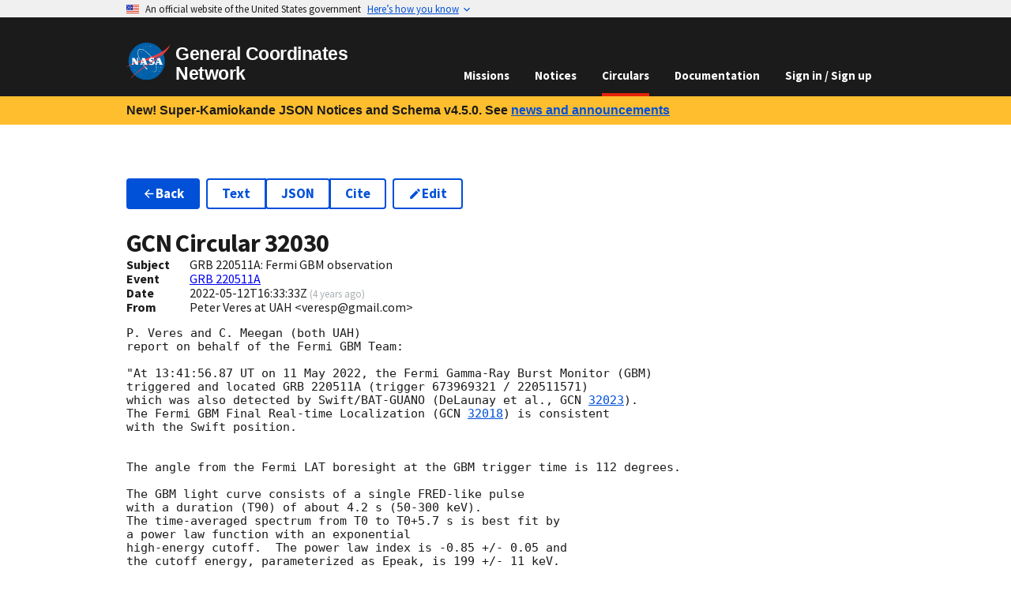

--- FILE ---
content_type: text/html
request_url: https://gcn.nasa.gov/circulars/32030
body_size: 7354
content:
<!DOCTYPE html><html lang="en-US"><head><meta charSet="utf-8"/><meta name="viewport" content="width=device-width,initial-scale=1"/><link rel="stylesheet" href="/_static/app/_assets/theme-2ETVBMPS.css"/><link rel="stylesheet" href="/_static/app/css-bundle-RZWRE3IP.css"/><link rel="icon" href="/_static/app/_assets/favicon-16-TBURIK4G.png" sizes="16x16"/><link rel="icon" href="/_static/app/_assets/favicon-40-CCGNE6QT.png" sizes="40x40"/><link rel="icon" href="/_static/app/_assets/favicon-57-VOHT3NTY.png" sizes="57x57"/><link rel="icon" href="/_static/app/_assets/favicon-72-2NY2FSO2.png" sizes="72x72"/><link rel="icon" href="/_static/app/_assets/favicon-114-E35CYPAR.png" sizes="114x114"/><link rel="icon" href="/_static/app/_assets/favicon-144-AH5PRI4G.png" sizes="144x144"/><link rel="icon" href="/_static/app/_assets/favicon-192-KIDAF6RR.png" sizes="192x192"/><title>GCN - Circulars - 32030 -  GRB 220511A: Fermi GBM observation</title></head><body><a class="usa-skipnav" href="#main-content">Skip to main content</a><section class="usa-banner" data-testid="govBanner" aria-label="Official website of the United States government"><div class="usa-accordion"><header class="usa-banner__header"><div class="usa-banner__inner" data-testid="banner-header-inner-div"><div class="grid-col-auto" data-testid="banner-header-flag-div"><img class="usa-banner__header-flag" alt="" src="[data-uri]" aria-hidden="true"/></div><div class="grid-col-fill tablet:grid-col-auto" aria-hidden="true" data-testid="banner-header-grid-div"><p class="usa-banner__header-text">An official website of the United States government</p><p class="usa-banner__header-action" aria-hidden="true">Here’s how you know</p></div><button type="button" class="usa-accordion__button usa-banner__button" aria-expanded="false" aria-controls="gov-banner"><span class="usa-banner__button-text">Here’s how you know</span></button></div></header><div class="usa-banner__content usa-accordion__content" hidden="" id="gov-banner"><div class="grid-row grid-gap-lg"><div class="usa-banner__guidance tablet:grid-col-6"><img class="usa-banner__icon usa-media-block__img" src="data:image/svg+xml,%3c?xml%20version=&#x27;1.0&#x27;%20encoding=&#x27;UTF-8&#x27;?%3e%3csvg%20xmlns=&#x27;http://www.w3.org/2000/svg&#x27;%20width=&#x27;64&#x27;%20height=&#x27;64&#x27;%20viewBox=&#x27;0%200%2064%2064&#x27;%3e%3ctitle%3eicon-dot-gov%3c/title%3e%3cpath%20fill=&#x27;%232378C3&#x27;%20fill-rule=&#x27;evenodd&#x27;%20d=&#x27;m32%200c17.7%200%2032%2014.3%2032%2032s-14.3%2032-32%2032-32-14.3-32-32%2014.3-32%2032-32zm0%201.2c-17%200-30.8%2013.8-30.8%2030.8s13.8%2030.8%2030.8%2030.8%2030.8-13.8%2030.8-30.8-13.8-30.8-30.8-30.8zm11.4%2038.9c.5%200%20.9.4.9.8v1.6h-24.6v-1.6c0-.5.4-.8.9-.8zm-17.1-12.3v9.8h1.6v-9.8h3.3v9.8h1.6v-9.8h3.3v9.8h1.6v-9.8h3.3v9.8h.8c.5%200%20.9.4.9.8v.8h-21.4v-.8c0-.5.4-.8.9-.8h.8v-9.8zm5.7-8.2%2012.3%204.9v1.6h-1.6c0%20.5-.4.8-.9.8h-19.6c-.5%200-.9-.4-.9-.8h-1.6v-1.6s12.3-4.9%2012.3-4.9z&#x27;/%3e%3c/svg%3e" alt="" aria-hidden="true"/><div class="usa-media-block__body"><p><strong>Official websites use .gov</strong><br/>A <strong>.gov</strong> website belongs to an official government organization in the United States.</p></div></div><div class="usa-banner__guidance tablet:grid-col-6"><img class="usa-banner__icon usa-media-block__img" src="data:image/svg+xml,%3c?xml%20version=&#x27;1.0&#x27;%20encoding=&#x27;UTF-8&#x27;?%3e%3csvg%20xmlns=&#x27;http://www.w3.org/2000/svg&#x27;%20width=&#x27;64&#x27;%20height=&#x27;64&#x27;%20viewBox=&#x27;0%200%2064%2064&#x27;%3e%3ctitle%3eicon-https%3c/title%3e%3cpath%20fill=&#x27;%23719F2A&#x27;%20fill-rule=&#x27;evenodd&#x27;%20d=&#x27;M32%200c17.673%200%2032%2014.327%2032%2032%200%2017.673-14.327%2032-32%2032C14.327%2064%200%2049.673%200%2032%200%2014.327%2014.327%200%2032%200zm0%201.208C14.994%201.208%201.208%2014.994%201.208%2032S14.994%2062.792%2032%2062.792%2062.792%2049.006%2062.792%2032%2049.006%201.208%2032%201.208zm0%2018.886a7.245%207.245%200%200%201%207.245%207.245v3.103h.52c.86%200%201.557.698%201.557%201.558v9.322c0%20.86-.697%201.558-1.557%201.558h-15.53c-.86%200-1.557-.697-1.557-1.558V32c0-.86.697-1.558%201.557-1.558h.52V27.34A7.245%207.245%200%200%201%2032%2020.094zm0%203.103a4.142%204.142%200%200%200-4.142%204.142v3.103h8.284V27.34A4.142%204.142%200%200%200%2032%2023.197z&#x27;/%3e%3c/svg%3e" alt="" aria-hidden="true"/><div class="usa-media-block__body"><p><strong>Secure .gov websites use HTTPS</strong><br/>A<!-- --> <strong>lock (<svg xmlns="http://www.w3.org/2000/svg" width="1em" height="1em" viewBox="0 0 24 24" class="usa-icon" focusable="false" role="img" aria-label="Locked padlock icon"><path d="M18 8h-1V6c0-2.76-2.24-5-5-5S7 3.24 7 6v2H6c-1.1 0-2 .9-2 2v10c0 1.1.9 2 2 2h12c1.1 0 2-.9 2-2V10c0-1.1-.9-2-2-2zm-6 9c-1.1 0-2-.9-2-2s.9-2 2-2 2 .9 2 2-.9 2-2 2zm3.1-9H8.9V6c0-1.71 1.39-3.1 3.1-3.1 1.71 0 3.1 1.39 3.1 3.1v2z"></path></svg>)</strong> <!-- -->or <strong>https://</strong> means you’ve safely connected to the<!-- --> <!-- -->.gov<!-- --> website. Share sensitive information only on official, secure websites.</p></div></div></div></div></div></section><header data-testid="header" class="usa-header usa-header--basic usa-header--dark k-mlb"><div class="usa-nav-container"><div class="usa-navbar"><div class="usa-logo"><em class="usa-logo__text"><a data-discover="true" href="/"><img class="width-auto" src="/_static/app/_assets/logo-4EAIQNUK.svg" alt="NASA logo" width="311.62" height="257.99"/><span>General Coordinates Network</span></a></em></div><button class="usa-menu-btn" data-testid="navMenuButton" type="button">Menu</button></div><nav class="usa-nav"><button class="usa-nav__close" data-testid="navCloseButton" aria-label="Close Navigation Menu" type="button"><svg xmlns="http://www.w3.org/2000/svg" width="1em" height="1em" viewBox="0 0 24 24" class="usa-icon usa-icon--size-3" focusable="false" role="img" aria-hidden="true"><path d="M19 6.41 17.59 5 12 10.59 6.41 5 5 6.41 10.59 12 5 17.59 6.41 19 12 13.41 17.59 19 19 17.59 13.41 12z"></path></svg></button><ul class="usa-nav__primary usa-accordion"><li class="usa-nav__primary-item"><a data-discover="true" class="usa-nav__link" href="/missions">Missions</a></li><li class="usa-nav__primary-item"><a data-discover="true" class="usa-nav__link" href="/notices">Notices</a></li><li class="usa-nav__primary-item"><a data-discover="true" aria-current="page" class="usa-nav__link active" href="/circulars">Circulars</a></li><li class="usa-nav__primary-item"><a data-discover="true" class="usa-nav__link" href="/docs/about">Documentation</a></li><li class="usa-nav__primary-item"><a class="usa-nav__link" data-discover="true" href="/login">Sign in / Sign up</a></li></ul></nav></div></header><div class="bg-gold padding-x-2 desktop:padding-x-4 padding-y-1 line-height-sans-3 font-lang-4 text-bold"><div data-testid="gridContainer" class="grid-container">New! Super-Kamiokande JSON Notices and Schema v4.5.0. See<!-- --> <a class="usa-link" data-discover="true" href="/news#new-super-kamiokande-json-notices">news and announcements</a></div></div><main id="main-content"><div data-testid="gridContainer" class="grid-container usa-section"><ul class="usa-button-group flex-wrap flex-auto HSqs7"><li class="usa-button-group__item"><a class="usa-button" data-discover="true" href="/circulars"><svg xmlns="http://www.w3.org/2000/svg" width="1em" height="1em" viewBox="0 0 24 24" class="usa-icon margin-y-neg-2px" focusable="false" role="presentation"><path d="M20 11H7.83l5.59-5.59L12 4l-8 8 8 8 1.41-1.41L7.83 13H20v-2z"></path></svg>Back</a></li><li class="usa-button-group__item"><ul class="usa-button-group usa-button-group--segmented"><li class="usa-button-group__item"><a class="usa-button usa-button--outline" href="/circulars/32030.txt">Text</a></li><li class="usa-button-group__item"><a class="usa-button usa-button--outline" href="/circulars/32030.json">JSON</a></li><li class="usa-button-group__item"><a class="usa-button usa-button--outline" title="Retrieve bibliographic record from the SAO/NASA Astrophysics Data Service (ADS)." href="https://ui.adsabs.harvard.edu/abs/2022GCN.32030....1V">Cite</a></li></ul></li><li class="usa-button-group__item"><a class="usa-button usa-button--outline" title="Submit a correction to this GCN Circular." data-discover="true" href="/circulars/new/32030"><svg xmlns="http://www.w3.org/2000/svg" width="1em" height="1em" viewBox="0 0 24 24" class="usa-icon margin-y-neg-2px" focusable="false" role="presentation"><path d="M3 17.25V21h3.75L17.81 9.94l-3.75-3.75L3 17.25zM20.71 7.04a.996.996 0 0 0 0-1.41l-2.34-2.34a.996.996 0 0 0-1.41 0l-1.83 1.83 3.75 3.75 1.83-1.83z"></path></svg>Edit</a></li><li class="usa-button-group__item"></li></ul><h1 class="margin-bottom-0">GCN Circular <!-- -->32030</h1><div class="grid-row" data-testid="grid"><div class="desktop:grid-col-1" data-testid="grid"><b>Subject</b></div><div class="grid-col-fill" data-testid="grid">GRB 220511A: Fermi GBM observation</div></div><div class="grid-row" data-testid="grid"><div class="desktop:grid-col-1" data-testid="grid"><b>Event</b></div><div class="grid-col-fill" data-testid="grid"><a data-discover="true" href="/circulars/events/grb-220511a">GRB 220511A</a></div></div><div class="grid-row" data-testid="grid"><div class="desktop:grid-col-1" data-testid="grid"><b>Date</b></div><div class="grid-col-fill" data-testid="grid">2022-05-12T16:33:33Z<!-- --> <small class="text-base-light">(<span title="Thursday, May 12, 2022 at 4:33:33 PM UTC">4 years ago</span>)</small></div></div><div class="grid-row" data-testid="grid"><div class="desktop:grid-col-1" data-testid="grid"><b>From</b></div><div class="grid-col-fill" data-testid="grid">Peter Veres at UAH  &lt;veresp@gmail.com&gt;</div></div><div class="FBbHX margin-y-2"><pre><code>P. Veres and C. Meegan (both UAH)
report on behalf of the Fermi GBM Team:

&quot;At 13:41:56.87 UT on 11 May 2022, the Fermi Gamma-Ray Burst Monitor (GBM)
triggered and located GRB 220511A (trigger 673969321 / 220511571)
which was also detected by Swift/BAT-GUANO (DeLaunay et al., <!-- -->GCN <span data-testid="tooltipWrapper" class="usa-tooltip"><a class="usa-link usa-tooltip__trigger" position="top" data-testid="triggerElement" aria-describedby="tooltip-780689" tabindex="0" title="" data-discover="true" href="/circulars/32023">32023</a><span data-testid="tooltipBody" id="tooltip-780689" class="usa-tooltip__body" role="tooltip" aria-hidden="true"><div class="width-card-lg font-ui-sm bLTj-"><div>Loading...</div><div> </div><div> </div></div></span></span>).
The Fermi GBM Final Real-time Localization (<!-- -->GCN <span data-testid="tooltipWrapper" class="usa-tooltip"><a class="usa-link usa-tooltip__trigger" position="top" data-testid="triggerElement" aria-describedby="tooltip-684973" tabindex="0" title="" data-discover="true" href="/circulars/32018">32018</a><span data-testid="tooltipBody" id="tooltip-684973" class="usa-tooltip__body" role="tooltip" aria-hidden="true"><div class="width-card-lg font-ui-sm bLTj-"><div>Loading...</div><div> </div><div> </div></div></span></span>) is consistent
with the Swift position.


The angle from the Fermi LAT boresight at the GBM trigger time is 112 degrees.

The GBM light curve consists of a single FRED-like pulse
with a duration (T90) of about 4.2 s (50-300 keV).
The time-averaged spectrum from T0 to T0+5.7 s is best fit by
a power law function with an exponential
high-energy cutoff.  The power law index is -0.85 +/- 0.05 and
the cutoff energy, parameterized as Epeak, is 199 +/- 11 keV.

The event fluence (10-1000 keV) in this time interval is
(7.62 +/- 0.23)E-6 erg/cm^2. The 1-sec peak photon flux measured
starting from T0+0.58 s in the 10-1000 keV band
is 20.3 +/- 0.5 ph/s/cm^2.

A Band function fits the spectrum equally well
with Epeak= 155 +/- 14 keV, alpha = -0.70 +/- 0.08 and beta = 2.18 +/- 0.12.

The spectral analysis results presented above are preliminary;
final results will be published in the GBM GRB Catalog:
<a class="usa-link" rel="external noopener" href="https://heasarc.gsfc.nasa.gov/W3Browse/fermi/fermigbrst.html" target="_blank">https://heasarc.gsfc.nasa.gov/W3Browse/fermi/fermigbrst.html</a>

For Fermi GBM data and info, please visit the official Fermi GBM Support Page:
<a class="usa-link" rel="external noopener" href="https://fermi.gsfc.nasa.gov/ssc/data/access/gbm/" target="_blank">https://fermi.gsfc.nasa.gov/ssc/data/access/gbm/</a>&quot;
</code></pre></div><ul class="usa-button-group usa-button-group--segmented"><li class="usa-button-group__item"><a class="usa-button" data-discover="true" href="/circulars/32029"><svg xmlns="http://www.w3.org/2000/svg" width="1em" height="1em" viewBox="0 0 24 24" class="usa-icon margin-y-neg-2px" focusable="false" role="presentation"><path d="M15.41 7.41 14 6l-6 6 6 6 1.41-1.41L10.83 12z"></path></svg>Previous Circular</a></li><li class="usa-button-group__item"><a class="usa-button" data-discover="true" href="/circulars/32031">Next Circular<svg xmlns="http://www.w3.org/2000/svg" width="1em" height="1em" viewBox="0 0 24 24" class="usa-icon margin-y-neg-2px" focusable="false" role="presentation"><path d="M10 6 8.59 7.41 13.17 12l-4.58 4.59L10 18l6-6z"></path></svg></a></li></ul></div></main><div data-testid="identifier" class="usa-identifier"><div class="usa-footer__secondary-section text-ink"><div data-testid="gridContainer" class="grid-container"><div class="grid-row grid-gap" data-testid="grid"><div class="tablet:grid-col contact-link padding-y-1 tablet:padding-0" data-testid="grid"><div class="usa-media-block"><div class="usa-media-block__img circle-6 bg-accent-cool-dark display-flex flex-row flex-align-center flex-justify-center"><svg xmlns="http://www.w3.org/2000/svg" width="1em" height="1em" viewBox="0 0 24 24" class="usa-icon usa-icon--size-4" focusable="false" role="presentation" color="white"><path d="M12 2C6.48 2 2 6.48 2 12s4.48 10 10 10 10-4.48 10-10S17.52 2 12 2zm1 17h-2v-2h2v2zm2.07-7.75-.9.92C13.45 12.9 13 13.5 13 15h-2v-.5c0-1.1.45-2.1 1.17-2.83l1.24-1.26c.37-.36.59-.86.59-1.41 0-1.1-.9-2-2-2s-2 .9-2 2H8c0-2.21 1.79-4 4-4s4 1.79 4 4c0 .88-.36 1.68-.93 2.25z"></path></svg></div><div class="usa-media-block_body">Questions or comments?<!-- --> <div class="display-block tablet:display-inline"><a data-discover="true" href="/contact">Contact GCN directly</a>.</div></div></div></div><div class="tablet:grid-col contact-link padding-y-1 tablet:padding-0" data-testid="grid"><div class="usa-media-block"><div class="usa-media-block__img circle-6 bg-accent-cool-dark display-flex flex-row flex-align-center flex-justify-center"><svg xmlns="http://www.w3.org/2000/svg" width="1em" height="1em" viewBox="0 0 24 24" class="usa-icon usa-icon--size-4" focusable="false" role="presentation" color="white"><path d="M20 8h-2.81a5.985 5.985 0 0 0-1.82-1.96L17 4.41 15.59 3l-2.17 2.17C12.96 5.06 12.49 5 12 5c-.49 0-.96.06-1.41.17L8.41 3 7 4.41l1.62 1.63C7.88 6.55 7.26 7.22 6.81 8H4v2h2.09c-.05.33-.09.66-.09 1v1H4v2h2v1c0 .34.04.67.09 1H4v2h2.81c1.04 1.79 2.97 3 5.19 3s4.15-1.21 5.19-3H20v-2h-2.09c.05-.33.09-.66.09-1v-1h2v-2h-2v-1c0-.34-.04-.67-.09-1H20V8zm-6 8h-4v-2h4v2zm0-4h-4v-2h4v2z"></path></svg></div><div class="usa-media-block_body">Have you found a bug in GCN?<!-- --> <div class="display-block tablet:display-inline"><a href="https://github.com/nasa-gcn/gcn.nasa.gov/issues">Open an issue</a>.</div></div></div></div><div class="tablet:grid-col contact-link padding-y-1 tablet:padding-0" data-testid="grid"><div class="usa-media-block"><div class="usa-media-block__img circle-6 bg-accent-cool-dark display-flex flex-row flex-align-center flex-justify-center"><svg xmlns="http://www.w3.org/2000/svg" height="1em" viewBox="0 0 24 24" width="1em" class="usa-icon usa-icon--size-4" focusable="false" role="presentation" color="white"><path d="M12 2a10 10 0 0 0-3.16 19.49c.5.09.68-.22.68-.48v-1.7C6.73 19.91 6.14 18 6.14 18A2.69 2.69 0 0 0 5 16.5c-.91-.62.07-.61.07-.61a2.13 2.13 0 0 1 1.53 1 2.14 2.14 0 0 0 2.91.83 2.16 2.16 0 0 1 .63-1.34c-2.14-.21-4.52-1.07-4.52-4.9a3.89 3.89 0 0 1 1-2.69 3.57 3.57 0 0 1 .1-2.64s.84-.27 2.75 1a9.63 9.63 0 0 1 5 0c1.91-1.29 2.75-1 2.75-1a3.57 3.57 0 0 1 .1 2.64 3.89 3.89 0 0 1 1 2.69c0 3.84-2.34 4.68-4.57 4.93a2.39 2.39 0 0 1 .68 1.85v2.75c0 .33.18.58.69.48A10 10 0 0 0 12 2Z" fill-rule="evenodd"></path></svg></div><div class="usa-media-block_body">Want to contribute code to GCN?<!-- --> <div class="display-block tablet:display-inline"><a href="https://github.com/nasa-gcn/gcn.nasa.gov">Get involved on GitHub</a>.</div></div></div></div></div></div></div><section data-testid="identifierMasthead" class="usa-identifier__section usa-identifier__section--masthead" aria-label="Agency identifier"><div class="usa-identifier__container"><div data-testid="identifierLogos" class="usa-identifier__logos"><a class="usa-identifier__logo" href="https://www.nasa.gov"><img class="usa-identifier__logo-img width-auto" src="/_static/app/_assets/logo-4EAIQNUK.svg" alt="NASA logo" width="311.62" height="257.99"/></a></div><div data-testid="identifierIdentity" class="usa-identifier__identity"><p class="usa-identifier__identity-domain">gcn.nasa.gov</p><p class="usa-identifier__identity-disclaimer">A service of the<!-- --> <a rel="external noopener" target="_blank" href="https://science.gsfc.nasa.gov/astrophysics/">Astrophysics Science Division</a> <!-- -->at<!-- --> <a rel="external noopener" target="_blank" href="https://www.nasa.gov/">NASA</a> <a rel="external noopener" target="_blank" href="https://www.nasa.gov/goddard/">Goddard Space Flight Center</a></p></div></div></section><nav class="usa-identifier__section usa-identifier__section--required-links" aria-label="Important links"><div class="usa-identifier__container"><ul class="usa-identifier__required-links-list"><li class="usa-identifier__required-links-item"><a class="usa-link usa-identifier__required-link" rel="external noopener" target="_blank" href="https://www.nasa.gov/about/">About NASA</a></li><li class="usa-identifier__required-links-item"><a class="usa-link usa-identifier__required-link" rel="external noopener" target="_blank" href="https://www.nasa.gov/general/accessibility/">Accessibility</a></li><li class="usa-identifier__required-links-item"><a class="usa-link usa-identifier__required-link" rel="external noopener" target="_blank" href="https://www.nasa.gov/budgets-plans-and-reports/">Budget and Performance</a></li><li class="usa-identifier__required-links-item"><a class="usa-link usa-identifier__required-link" rel="external noopener" target="_blank" href="https://www.nasa.gov/odeo/no-fear-act/">No FEAR Act</a></li><li class="usa-identifier__required-links-item"><a class="usa-link usa-identifier__required-link" rel="external noopener" target="_blank" href="https://www.nasa.gov/FOIA/">FOIA Requests</a></li><li class="usa-identifier__required-links-item"><a class="usa-link usa-identifier__required-link" rel="external noopener" target="_blank" href="https://oig.nasa.gov/">Office of the Inspector General</a></li><li class="usa-identifier__required-links-item"><a class="usa-link usa-identifier__required-link" rel="external noopener" target="_blank" href="https://www.nasa.gov/privacy/">Privacy Policy</a></li><li class="usa-identifier__required-links-item"><a class="usa-link usa-identifier__required-link" rel="external noopener" target="_blank" href="https://www.nasa.gov/vulnerability-disclosure-policy/">Vulnerability Disclosure Policy</a></li></ul></div></nav><section data-testid="identifierGov" class="usa-identifier__section usa-identifier__section--usagov" aria-label="U.S. government information and services"><div class="usa-identifier__container">Looking for U.S. government information and services?<!-- --> <a rel="external noopener" target="_blank" href="https://www.usa.gov">Visit USA.gov</a></div></section></div><script>((i,c)=>{if(!window.history.state||!window.history.state.key){let l=Math.random().toString(32).slice(2);window.history.replaceState({key:l},"")}try{let u=JSON.parse(sessionStorage.getItem(i)||"{}")[c||window.history.state.key];typeof u=="number"&&window.scrollTo(0,u)}catch(l){console.error(l),sessionStorage.removeItem(i)}})("positions", null)</script><link rel="modulepreload" href="/_static/app/entry.client-G3EG6M3V.js"/><link rel="modulepreload" href="/_static/app/_shared/chunk-3MUJJTBI.js"/><link rel="modulepreload" href="/_static/app/_shared/chunk-T5ZMF7TE.js"/><link rel="modulepreload" href="/_static/app/_shared/chunk-M2P6K7RX.js"/><link rel="modulepreload" href="/_static/app/_shared/chunk-ZT5ASKJB.js"/><link rel="modulepreload" href="/_static/app/_shared/chunk-YMYSTVXD.js"/><link rel="modulepreload" href="/_static/app/_shared/chunk-CLO25H7G.js"/><link rel="modulepreload" href="/_static/app/_shared/chunk-DFWEWGVR.js"/><link rel="modulepreload" href="/_static/app/_shared/chunk-LAZSMXT3.js"/><link rel="modulepreload" href="/_static/app/_shared/chunk-M34BWWOV.js"/><link rel="modulepreload" href="/_static/app/_shared/chunk-EVCBJSRG.js"/><link rel="modulepreload" href="/_static/app/_shared/chunk-2FG7TBRF.js"/><link rel="modulepreload" href="/_static/app/_shared/chunk-KDCU7OPH.js"/><link rel="modulepreload" href="/_static/app/root-PD6SIG3V.js"/><link rel="modulepreload" href="/_static/app/routes/circulars-TFTKMPXL.js"/><link rel="modulepreload" href="/_static/app/_shared/chunk-PLOJRCUW.js"/><link rel="modulepreload" href="/_static/app/_shared/chunk-O5P24SYI.js"/><link rel="modulepreload" href="/_static/app/routes/circulars.$circularId-IBPTPIQA.js"/><link rel="modulepreload" href="/_static/app/_shared/chunk-R4AJSYUI.js"/><link rel="modulepreload" href="/_static/app/_shared/chunk-GPQITVRZ.js"/><link rel="modulepreload" href="/_static/app/_shared/chunk-GUBHTSFL.js"/><link rel="modulepreload" href="/_static/app/_shared/chunk-O6V2EFLP.js"/><link rel="modulepreload" href="/_static/app/_shared/chunk-KTJQ45ME.js"/><link rel="modulepreload" href="/_static/app/_shared/chunk-ISBNGZKQ.js"/><link rel="modulepreload" href="/_static/app/_shared/chunk-XXNJBMOB.js"/><link rel="modulepreload" href="/_static/app/_shared/chunk-3OR55H75.js"/><link rel="modulepreload" href="/_static/app/_shared/chunk-BZNPHWIX.js"/><link rel="modulepreload" href="/_static/app/_shared/chunk-NTPNHULN.js"/><link rel="modulepreload" href="/_static/app/_shared/chunk-4LXHK4Z3.js"/><link rel="modulepreload" href="/_static/app/_shared/chunk-GPJW72Y4.js"/><link rel="modulepreload" href="/_static/app/routes/circulars.$circularId.($version)-57IS3UI4.js"/><script>window.__remixContext = {"future":{"v3_fetcherPersist":false,"v3_relativeSplatPath":true,"v3_throwAbortReason":true,"v3_routeConfig":false,"v3_singleFetch":false,"v3_lazyRouteDiscovery":true,"unstable_optimizeDeps":false},"state":{"loaderData":{"root":{"origin":"https://gcn.nasa.gov","features":["SYNONYMS","APP_CLIENT_TRACKING"],"recaptchaSiteKey":"6LejjpQgAAAAAPz4op4n0kUvzDWUUOctNcRnWBlE"},"routes/circulars.$circularId":{"circularId":"32030","history":[]},"routes/circulars.$circularId.($version)":{"bibcode":"2022GCN.32030....1V","body":"P. Veres and C. Meegan (both UAH)\nreport on behalf of the Fermi GBM Team:\n\n\"At 13:41:56.87 UT on 11 May 2022, the Fermi Gamma-Ray Burst Monitor (GBM)\ntriggered and located GRB 220511A (trigger 673969321 / 220511571)\nwhich was also detected by Swift/BAT-GUANO (DeLaunay et al., GCN 32023).\nThe Fermi GBM Final Real-time Localization (GCN 32018) is consistent\nwith the Swift position.\n\n\nThe angle from the Fermi LAT boresight at the GBM trigger time is 112 degrees.\n\nThe GBM light curve consists of a single FRED-like pulse\nwith a duration (T90) of about 4.2 s (50-300 keV).\nThe time-averaged spectrum from T0 to T0+5.7 s is best fit by\na power law function with an exponential\nhigh-energy cutoff.  The power law index is -0.85 +/- 0.05 and\nthe cutoff energy, parameterized as Epeak, is 199 +/- 11 keV.\n\nThe event fluence (10-1000 keV) in this time interval is\n(7.62 +/- 0.23)E-6 erg/cm^2. The 1-sec peak photon flux measured\nstarting from T0+0.58 s in the 10-1000 keV band\nis 20.3 +/- 0.5 ph/s/cm^2.\n\nA Band function fits the spectrum equally well\nwith Epeak= 155 +/- 14 keV, alpha = -0.70 +/- 0.08 and beta = 2.18 +/- 0.12.\n\nThe spectral analysis results presented above are preliminary;\nfinal results will be published in the GBM GRB Catalog:\nhttps://heasarc.gsfc.nasa.gov/W3Browse/fermi/fermigbrst.html\n\nFor Fermi GBM data and info, please visit the official Fermi GBM Support Page:\nhttps://fermi.gsfc.nasa.gov/ssc/data/access/gbm/\"","circularId":32030,"createdOn":1652373213000,"email":"veresp@gmail.com","subject":"GRB 220511A: Fermi GBM observation","submitter":"Peter Veres at UAH  \u003cveresp@gmail.com\u003e","eventId":"GRB 220511A","nextCircular":32031,"previousCircular":32029},"routes/circulars":null},"actionData":null,"errors":null}};</script><script type="module" async="">;
import * as route0 from "/_static/app/root-PD6SIG3V.js";
import * as route1 from "/_static/app/routes/circulars-TFTKMPXL.js";
import * as route2 from "/_static/app/routes/circulars.$circularId-IBPTPIQA.js";
import * as route3 from "/_static/app/routes/circulars.$circularId.($version)-57IS3UI4.js";
window.__remixManifest = {
  "entry": {
    "module": "/_static/app/entry.client-G3EG6M3V.js",
    "imports": [
      "/_static/app/_shared/chunk-3MUJJTBI.js",
      "/_static/app/_shared/chunk-T5ZMF7TE.js",
      "/_static/app/_shared/chunk-M2P6K7RX.js",
      "/_static/app/_shared/chunk-ZT5ASKJB.js",
      "/_static/app/_shared/chunk-YMYSTVXD.js"
    ]
  },
  "routes": {
    "root": {
      "id": "root",
      "path": "",
      "module": "/_static/app/root-PD6SIG3V.js",
      "imports": [
        "/_static/app/_shared/chunk-CLO25H7G.js",
        "/_static/app/_shared/chunk-DFWEWGVR.js",
        "/_static/app/_shared/chunk-LAZSMXT3.js",
        "/_static/app/_shared/chunk-M34BWWOV.js",
        "/_static/app/_shared/chunk-EVCBJSRG.js",
        "/_static/app/_shared/chunk-2FG7TBRF.js",
        "/_static/app/_shared/chunk-KDCU7OPH.js"
      ],
      "hasAction": false,
      "hasLoader": true,
      "hasClientAction": false,
      "hasClientLoader": false,
      "hasErrorBoundary": true
    },
    "routes/circulars": {
      "id": "routes/circulars",
      "parentId": "root",
      "path": "circulars",
      "module": "/_static/app/routes/circulars-TFTKMPXL.js",
      "hasAction": false,
      "hasLoader": false,
      "hasClientAction": false,
      "hasClientLoader": false,
      "hasErrorBoundary": false
    },
    "routes/circulars.$circularId": {
      "id": "routes/circulars.$circularId",
      "parentId": "routes/circulars",
      "path": ":circularId",
      "module": "/_static/app/routes/circulars.$circularId-IBPTPIQA.js",
      "imports": [
        "/_static/app/_shared/chunk-PLOJRCUW.js",
        "/_static/app/_shared/chunk-O5P24SYI.js"
      ],
      "hasAction": false,
      "hasLoader": true,
      "hasClientAction": false,
      "hasClientLoader": false,
      "hasErrorBoundary": false
    },
    "routes/circulars.$circularId.($version)": {
      "id": "routes/circulars.$circularId.($version)",
      "parentId": "routes/circulars.$circularId",
      "path": ":version?",
      "module": "/_static/app/routes/circulars.$circularId.($version)-57IS3UI4.js",
      "imports": [
        "/_static/app/_shared/chunk-R4AJSYUI.js",
        "/_static/app/_shared/chunk-GPQITVRZ.js",
        "/_static/app/_shared/chunk-GUBHTSFL.js",
        "/_static/app/_shared/chunk-O6V2EFLP.js",
        "/_static/app/_shared/chunk-KTJQ45ME.js",
        "/_static/app/_shared/chunk-ISBNGZKQ.js",
        "/_static/app/_shared/chunk-XXNJBMOB.js",
        "/_static/app/_shared/chunk-3OR55H75.js",
        "/_static/app/_shared/chunk-LAZSMXT3.js",
        "/_static/app/_shared/chunk-BZNPHWIX.js",
        "/_static/app/_shared/chunk-NTPNHULN.js",
        "/_static/app/_shared/chunk-4LXHK4Z3.js",
        "/_static/app/_shared/chunk-GPJW72Y4.js",
        "/_static/app/_shared/chunk-EVCBJSRG.js",
        "/_static/app/_shared/chunk-2FG7TBRF.js",
        "/_static/app/_shared/chunk-KDCU7OPH.js"
      ],
      "hasAction": false,
      "hasLoader": true,
      "hasClientAction": false,
      "hasClientLoader": false,
      "hasErrorBoundary": false
    },
    "routes/_index": {
      "id": "routes/_index",
      "parentId": "root",
      "index": true,
      "module": "/_static/app/routes/_index-HDEMDS3A.js",
      "imports": [
        "/_static/app/_shared/chunk-2C3Y5IXF.js"
      ],
      "hasAction": false,
      "hasLoader": false,
      "hasClientAction": false,
      "hasClientLoader": false,
      "hasErrorBoundary": false
    },
    "routes/circulars._archive": {
      "id": "routes/circulars._archive",
      "parentId": "routes/circulars",
      "module": "/_static/app/routes/circulars._archive-N432H7JA.js",
      "imports": [
        "/_static/app/_shared/chunk-BP6FA6QX.js",
        "/_static/app/_shared/chunk-GPQITVRZ.js",
        "/_static/app/_shared/chunk-GUBHTSFL.js",
        "/_static/app/_shared/chunk-NTPNHULN.js",
        "/_static/app/_shared/chunk-O5P24SYI.js",
        "/_static/app/_shared/chunk-2FG7TBRF.js",
        "/_static/app/_shared/chunk-KDCU7OPH.js"
      ],
      "hasAction": false,
      "hasLoader": true,
      "hasClientAction": false,
      "hasClientLoader": false,
      "hasErrorBoundary": false
    },
    "routes/circulars._archive._index": {
      "id": "routes/circulars._archive._index",
      "parentId": "routes/circulars._archive",
      "index": true,
      "module": "/_static/app/routes/circulars._archive._index-X66VBZYV.js",
      "imports": [
        "/_static/app/_shared/chunk-2RRGS3QH.js",
        "/_static/app/_shared/chunk-VP355O7C.js",
        "/_static/app/_shared/chunk-N4FUISAI.js",
        "/_static/app/_shared/chunk-H7564MJ7.js",
        "/_static/app/_shared/chunk-J7IJOJI7.js",
        "/_static/app/_shared/chunk-JEDDQQJF.js",
        "/_static/app/_shared/chunk-2FREMWUP.js",
        "/_static/app/_shared/chunk-YEXRE5V7.js",
        "/_static/app/_shared/chunk-PLOJRCUW.js",
        "/_static/app/_shared/chunk-KTJQ45ME.js",
        "/_static/app/_shared/chunk-ISBNGZKQ.js",
        "/_static/app/_shared/chunk-XXNJBMOB.js",
        "/_static/app/_shared/chunk-CLO25H7G.js",
        "/_static/app/_shared/chunk-DFWEWGVR.js",
        "/_static/app/_shared/chunk-LAZSMXT3.js",
        "/_static/app/_shared/chunk-M34BWWOV.js",
        "/_static/app/_shared/chunk-K2CRBK4Y.js",
        "/_static/app/_shared/chunk-4LXHK4Z3.js",
        "/_static/app/_shared/chunk-GPJW72Y4.js",
        "/_static/app/_shared/chunk-EVCBJSRG.js"
      ],
      "hasAction": true,
      "hasLoader": true,
      "hasClientAction": false,
      "hasClientLoader": false,
      "hasErrorBoundary": false
    }
  },
  "version": "fd13a48c",
  "url": "/_static/app/manifest-FD13A48C.js"
};
window.__remixRouteModules = {"root":route0,"routes/circulars":route1,"routes/circulars.$circularId":route2,"routes/circulars.$circularId.($version)":route3};

import("/_static/app/entry.client-G3EG6M3V.js");</script><link rel="stylesheet" href="/_static/app/_assets/github-TDKHMIOR.css"/></body></html>

--- FILE ---
content_type: application/javascript
request_url: https://gcn.nasa.gov/_static/app/_shared/chunk-XXNJBMOB.js
body_size: 413
content:
import{a as l}from"/_static/app/_shared/chunk-GPJW72Y4.js";import{d as r}from"/_static/app/_shared/chunk-KDCU7OPH.js";import{a as t}from"/_static/app/_shared/chunk-M2P6K7RX.js";import{d as o}from"/_static/app/_shared/chunk-YMYSTVXD.js";var e=o(l(),1);var a={toolbar:"HSqs7"};var p=o(t(),1);function i({className:m,...u}){return(0,p.jsx)(r,{className:(0,e.default)(m,"flex-auto",a.toolbar),...u})}export{i as a};
/*!
 * Copyright © 2023 United States Government as represented by the
 * Administrator of the National Aeronautics and Space Administration.
 * All Rights Reserved.
 *
 * SPDX-License-Identifier: Apache-2.0
 */
